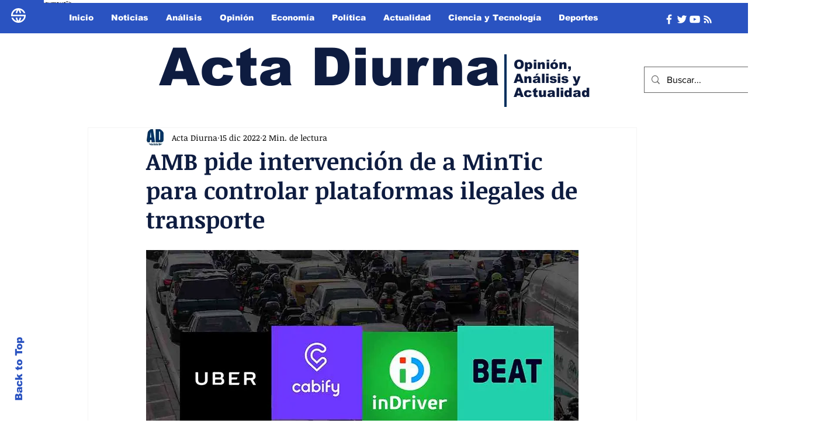

--- FILE ---
content_type: text/html; charset=utf-8
request_url: https://www.google.com/recaptcha/api2/aframe
body_size: 268
content:
<!DOCTYPE HTML><html><head><meta http-equiv="content-type" content="text/html; charset=UTF-8"></head><body><script nonce="N9FGB_kXaXkmI4GMoAzuyA">/** Anti-fraud and anti-abuse applications only. See google.com/recaptcha */ try{var clients={'sodar':'https://pagead2.googlesyndication.com/pagead/sodar?'};window.addEventListener("message",function(a){try{if(a.source===window.parent){var b=JSON.parse(a.data);var c=clients[b['id']];if(c){var d=document.createElement('img');d.src=c+b['params']+'&rc='+(localStorage.getItem("rc::a")?sessionStorage.getItem("rc::b"):"");window.document.body.appendChild(d);sessionStorage.setItem("rc::e",parseInt(sessionStorage.getItem("rc::e")||0)+1);localStorage.setItem("rc::h",'1769363360661');}}}catch(b){}});window.parent.postMessage("_grecaptcha_ready", "*");}catch(b){}</script></body></html>